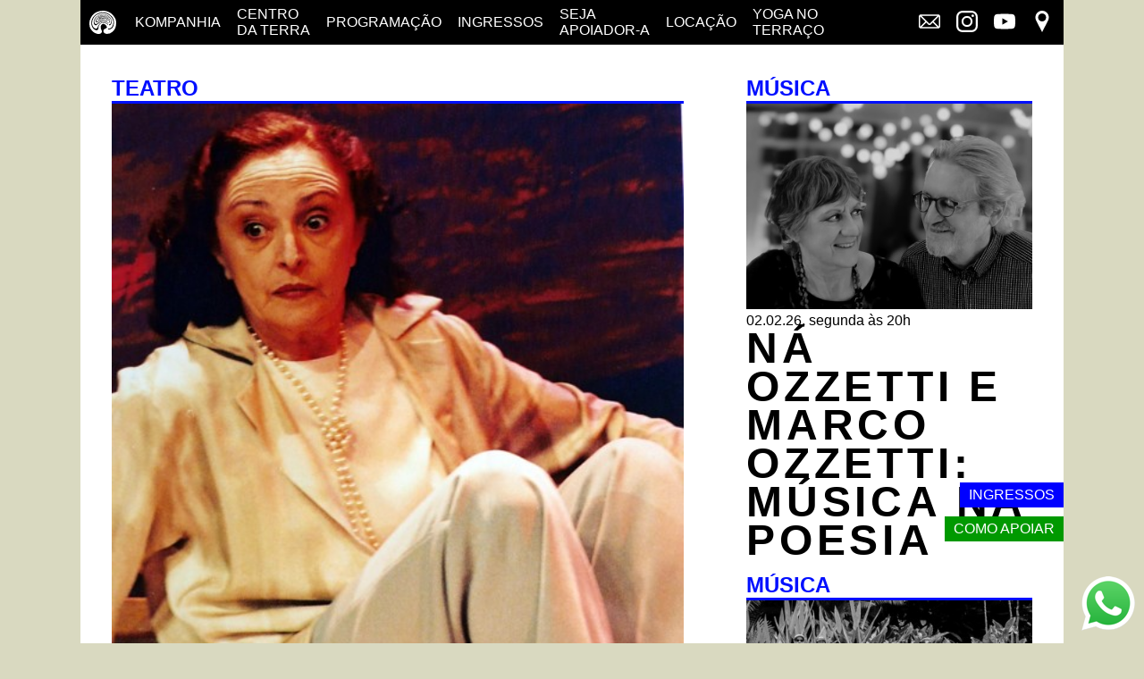

--- FILE ---
content_type: text/html; charset=utf-8
request_url: http://fedaykin-001-site26.itempurl.com/rose-rose
body_size: 11860
content:
<!DOCTYPE html>
<html lang="en">
<head>
    <!-- Global site tag (gtag.js) - Google Analytics -->
    <script async src="https://www.googletagmanager.com/gtag/js?id=UA-92529077-1"></script>
    <script>
        window.dataLayer = window.dataLayer || [];
        function gtag() { dataLayer.push(arguments); }
        gtag('js', new Date());

        gtag('config', 'UA-92529077-1');
    </script>

    <meta charset="UTF-8">
    <meta name="viewport" content="width=device-width, initial-scale=1.0">
    <meta http-equiv="X-UA-Compatible" content="ie=edge">
    <title>Rose Rose</title>
    <meta name="theme-color" content="#000000" />

    <meta name="description" content="Ana L&#250;cia Torre no Centro da Terra">
    <meta name="keywords" content="programa&#231;&#227;o culturasp agendacultural centrodaterra">
    <meta property="og:image" content="https://centrodaterra.org.br/Content/images/centro-da-terrra-logo.png" />
    <meta property="og:url" content="https://centrodaterra.org.br/" />
    <meta property="og:title" content="Centro da Terra" />
    <meta property="og:description" content="O Centro da Terra é um espaço cultural independente sem fins lucrativos" />
    <style>[data-f-id="pbf"],[data-f-id]{display:none!important}body,html{height:100%;background:#d9d9c0;font-family:Arial,Helvetica,sans-serif}body{margin:0 auto;display:grid;grid-template-rows:50px auto;grid-template-areas:"menu" "conteudo";max-width:1100px;position:relative}body.menu-open{overflow:hidden}body.menu-open header nav{overflow:hidden;transform:translateX(0)}a{text-decoration:none}a:visited{color:inherit}header{background:#000;height:50px;width:100%;position:fixed;transition:all .3s}header .logotipo{position:absolute;left:15px;top:11px}header .logotipo svg{height:25px;fill:#fff}header nav{background:#000fff;color:#000;position:absolute;width:100%;transform:translateX(100%);transition:all .2s;top:50px}header nav ul{list-style:none;margin:10px;padding:0}header nav ul li br{display:none}header .menu-social{margin:10px}header .menu-social li{display:inline-block}header .menu-social li svg{width:24px;height:24px;fill:#fff}header nav ul li a,header nav ul li a:visited{color:#fff;text-transform:uppercase;display:block;padding:7px}.icone-teatro{display:none}.main{grid-area:conteudo;background:#fff}img{max-width:100%;width:100%}.texto-azul{color:#000fff;border-color:#000fff}.texto-azul a,.texto-azul a:hover,.texto-azul a:visited{color:#000fff}.texto-bege{color:#999}p{margin:0;padding:0 15px;line-height:1.5em}.titulo-under{margin:0;padding:0 15px;border-bottom:solid 3px;text-transform:uppercase}.comprar-ingressos,.comprar-ingressos:visited{display:none;color:#fff;background:#00f;padding:5px 10px;position:fixed;right:0;top:75%;text-transform:uppercase}.mais-info,.mais-info:visited{display:none;color:#fff;background-color:#f07;padding:5px 10px;position:fixed;right:0;top:75%;text-transform:uppercase}.como-apoiar,.como-apoiar:visited{display:none;color:#fff;background-color:#090;padding:5px 10px;position:fixed;right:0;top:75%;text-transform:uppercase}.hamburger{padding:15px;display:inline-block;cursor:pointer;transition-property:opacity,filter;transition-duration:.15s;transition-timing-function:linear;font:inherit;color:inherit;text-transform:none;background-color:transparent;border:0;margin:0;overflow:visible;position:absolute;right:0}.hamburger:focus{outline:none}.hamburger-box{width:20px;height:12px;display:inline-block;position:relative}.hamburger-inner{display:block;top:50%;margin-top:-2px}.hamburger-inner,.hamburger-inner::before,.hamburger-inner::after{width:20px;height:2px;background-color:#fff;border-radius:4px;position:absolute;transition-property:transform;transition-duration:.15s;transition-timing-function:ease}.hamburger-inner::before,.hamburger-inner::after{content:"";display:block}.hamburger-inner::before{top:-5px}.hamburger-inner::after{bottom:-5px}.cor-curso{color:#f07}.hamburger--slider .hamburger-inner{top:2px}.hamburger--slider .hamburger-inner::before{top:5px;transition-property:transform,opacity;transition-timing-function:ease;transition-duration:.15s}.hamburger--slider .hamburger-inner::after{top:10px}.hamburger--slider.is-active .hamburger-inner{transform:translate3d(0,5px,0) rotate(45deg)}.hamburger--slider.is-active .hamburger-inner::before{transform:rotate(-45deg) translate3d(-5.71429px,-6px,0);opacity:0}.hamburger--slider.is-active .hamburger-inner::after{transform:translate3d(0,-10px,0) rotate(-90deg)}@media screen and (min-width:768px){header{max-width:1100px}header .logotipo{display:none}header .hamburger{display:none}header nav{position:relative;transform:none;top:0;background:none}header nav ul{padding:0 10px;margin:0}header nav ul li{display:inline-block;vertical-align:middle}header nav ul li br{display:block}header .menu-social{margin:0;position:absolute;right:-5px;top:5px}.icone-teatro{display:inline-block;margin-right:10px}.icone-teatro a{padding:0}.icone-teatro svg{fill:#fff;width:30px;vertical-align:bottom}.titulo-under{padding:0}p{padding:0}}.shortcuts{position:relative}.shortcuts .shortcut{display:block;position:fixed;top:0;right:0;bottom:0;left:0;-webkit-transform:translate(-100%);transform:translate(-100%);text-align:center;z-index:100000;width:100%;color:#fff}</style>

    
    <style>h1{font-size:1em;font-weight:normal}.peca-container{margin:15px 0}.cartaz{padding-bottom:15px}.peca{padding-bottom:15px}.peca-thumb-header{background:none;height:auto;position:unset;transition:unset}.peca-data{margin:0 15px}.peca-titulo{color:#000;text-transform:uppercase;margin:0 15px;font-size:3em;hyphens:manual;line-height:.9em;letter-spacing:.1em;word-wrap:break-word;word-break:break-word;font-weight:bold}.peca-titulo a{color:#000;hyphens:manual}.peca img{width:100%}.peca-container .peca-data{display:block}.peca-container .peca-titulo,.peca-container .peca-data,.peca-container .peca-texto{padding-top:20px}.peca-fotos img{padding-top:20px}.peca-arquivada .peca-titulo a,.peca-arquivada .peca-data{color:#999}.peca-aconteceu{display:block;color:#000fff;margin:5px 15px}@media screen and (min-width:768px){.main{display:grid;grid-template-columns:auto 320px;grid-template-areas:"peca side";padding:35px}.cartaz{grid-row-start:side;grid-row-end:side2}.peca-data,.peca-titulo{margin:0}.peca-aconteceu{margin:5px 0}.peca-container{grid-area:peca;margin-right:70px;margin-top:0;justify-self:stretch}}</style>


    <noscript>
        <link href="/Content/style?v=" rel="stylesheet"/>

    </noscript>
</head>
<body>
<div class="site-shcuts">
    <div class="shortcuts">
        <a class="shortcut" href="#conteudo"><span>Ir para o conteúdo</span></a>
        <a class="shortcut" href="#header"><span>Pular para o menu principal</span></a>
    </div>
</div>
<header id="header" title="Menu principal">
    <a href="http://centrodaterra.com.br" class="logotipo" title="Página inicial">
        <svg xmlns="http://www.w3.org/2000/svg" viewBox="0 0 877.62 99.39">
  <g data-name="Layer 2">
    <g data-name="Layer 1">
      <path d="M95.5,14.94c13.36,13.35,17.17,25.66,17.17,34.6,0,25.13-8.35,33.94-16.1,41.07a32.48,32.48,0,0,1-25.41,8.2c-7.4-1-11-6-11.94-8.56s-.48-8.59,4-11.59c2.84-1.88,6.42-2.49,10.34-6.77a11.15,11.15,0,0,0,.88-1.1l-.08-.19C71.15,62,64.21,56.69,59.13,56.42s-9,3.21-11.1,9.1,2.14,15.77,2.14,15.77,5.48,7.89.13,13.51-13.37,5.48-21.39,2.81S12.5,90,5.24,77.28C1.93,71.49,0,65.8,0,51.9,0,40,7.3,24.82,17,15.11,24.89,7.23,40.33,0,55.74,0,75.24,0,89,8.45,95.5,14.94ZM63,32.33c0-1.6-5.34-2.23-7.3-2.14s-4.25.72-4.16,1.82c.07.76,1.74-.11,4.16-.11a26.66,26.66,0,0,1,7.2,1.25A2.65,2.65,0,0,0,63,32.33Zm6.2,3.41a1.66,1.66,0,0,0,.41-1.82c-.2-.74-2.13-3.79-7.3-5.25a23.44,23.44,0,0,0-6.61-.59c-7,0-10,3.32-9.45,4.86.84,2.25,3.56,1.92,9.45,1.29C58.35,34,60.09,34,61.21,34a24.55,24.55,0,0,0-5.47-.54c-1.62,0-4.07.91-6.17-.55s2.64-4,6.17-4a16.09,16.09,0,0,1,7,1.13c2.3.89,3.67,3,3.13,4.14A22.43,22.43,0,0,1,69.24,35.74ZM73.78,39l.62.57a3.18,3.18,0,0,0,.68-2.73c-.44-3.39-3.54-6.07-6.15-7.85-2.79-1.9-7.13-3.34-13.19-3.34a24.24,24.24,0,0,0-12.21,3.52c-1.78,1.16-4.46,5.17-2.76,7s10.27.61,15,.61c2.86,0,5.25-.12,8-.07a20.12,20.12,0,0,0,2.9-.13c-.58-.39-1.14-.76-1.65-1.12-.24-.17-.5-.32-.76-.47a63.65,63.65,0,0,1-9.76.83c-1.78,0-8.82,1.25-10.51-1s1.24-4.82,2.67-5.8a19.76,19.76,0,0,1,9.09-2.49,27.61,27.61,0,0,1,7.18.67c5.21,1.35,9,4.9,9.76,7.62a3.49,3.49,0,0,1-.19,3C72.87,38.2,73.27,38.56,73.78,39Zm3.9,4.41a9.43,9.43,0,0,1,.57.91,5.12,5.12,0,0,0,1.92-2.85c1.24-4.1.07-7.57-3-10.62a30.54,30.54,0,0,0-21.45-8.49c-5.62,0-15.76,3.28-19.61,9.73-1.52,2.56-2.14,5.19-1.6,6.35s1.42,2.5,6.15,2,11.52-.91,15.06-.91,14,1.45,15.42,1.27c.23,0,.5-.06.79-.12A26.8,26.8,0,0,0,69.88,39a14.2,14.2,0,0,1-1.94,0c-10.47-.78-19.33-.64-24.19,0-1.92.24-4.59.36-6.19-1.34s0-5.44,3.56-8.56S51.56,24.1,55.74,24.1c8.28,0,16.22,3.34,20,8,2.11,2.6,2.7,5.72,2.41,7.12a5.87,5.87,0,0,1-1.38,3C77.09,42.6,77.38,43,77.68,43.43Zm3.9,8c.08.3.16.63.24,1a4.67,4.67,0,0,0,.49-.27c2.94-2,4.72-3.31,4.72-8.41a22.93,22.93,0,0,0-7-15.42C71.32,19.6,59.68,19,55.74,19a28.51,28.51,0,0,0-16.4,4.66c-6.68,4.45-12.1,9.43-13,17.82-.54,4.91,2.22,7.67,3.83,7.94s8.91-2.77,11.41-3.66,8.18-3.2,14.17-3.2a94.36,94.36,0,0,1,17,2.22,9.94,9.94,0,0,0,2.59.38l-.54-.91c-.19-.31-.39-.61-.6-.91l-.2,0a68.54,68.54,0,0,1-9.85-1.16,66.26,66.26,0,0,0-8.43-.66,37.68,37.68,0,0,0-8.35.58c-4.49,1.14-7.07,1.95-8.23,2.31a16.71,16.71,0,0,1-7.75,1.24c-3.65-.44-3.25-10.31,2.12-15.88a31,31,0,0,1,22.21-9.7c8.08,0,16.41,2.37,23.25,9.21,3.84,3.84,6.61,8.26,6,15-.32,3.45-1.89,5.07-4,5.57A15,15,0,0,1,81.58,51.48Zm1.23,8.69c0,.52-.08,1.23-.15,2A6.86,6.86,0,0,0,90,59.14c.9-1.35,3.57-5,3.85-9.6,0-9.15-2.64-17.1-10-24.45C79,20.22,67.69,14.46,55.74,14.46a39.58,39.58,0,0,0-27,11.08c-3.6,3.6-5.65,6.31-8.36,12.78s-3,14.94-.29,19,5.17,7,10.25,3.48,14.31-13.53,25.4-13.68c9.5-.13,12.59,1.36,15.4,2.38,2.09.77,4.6,2.25,6.91,2.92l-.2-1.16c-.08-.46-.15-.89-.28-1.38a16.58,16.58,0,0,1-3.38-1c-7.75-3.21-12.77-3.34-18.45-3.34-8.2,0-16.67,5.48-18.18,6.46s-6.92,5.68-10.88,5c-2.77-.48-4.19-2.58-5.39-6.32S20.57,36,29.94,26.61a37.54,37.54,0,0,1,25.8-10.7c14.58,0,23.17,7,26.61,10.47,9.14,9.15,9.36,16.92,9.35,20.06,0,6.19-3,10.57-6.5,11.72a9.78,9.78,0,0,1-2.41.5A13,13,0,0,1,82.81,60.17ZM79.12,76.82c-.09,1.79.6,2.75,1.11,3,.72.3,6.69.81,12.45-3.17s10.75-11.94,10.75-27.07c0-13.82-7.68-24.48-13.28-29.44C76.75,8.23,65.17,6.64,55.74,6.64c-7.05,0-18,2.67-27.54,9.09S9,33.29,8.05,49.34s7.31,30.57,18.63,33.34S38.09,75,38.81,68.77s6-12,8.73-13.82,7.58-4.36,12.93-3.65S73.12,55.58,78,59.77c.2.18.41.34.62.5.09-.44.16-.81.19-1.11a7.13,7.13,0,0,0,0-1.37c-2-1-4.2-2.67-7.66-4.57C64.34,49.47,58.41,48.78,50,51.61S36.27,66.1,34.93,70.24s-3.76,5.8-5.88,6.51C25.84,77.82,13.8,73.67,11.8,57.49,9.74,40.89,17.55,29.13,24.71,22c6.08-6.07,19.89-12.49,31-12.49,12.85,0,25,5.36,31.91,12.3,9.66,9.66,12.74,19.51,12.89,27.78a34.28,34.28,0,0,1-5.08,18.92c-2.65,3.89-7.75,7.52-12.27,7.76a9.53,9.53,0,0,1-3.9-.59A6.83,6.83,0,0,0,79.12,76.82Z"/>
      <path d="M171.44,79.85c-17.49,0-30.52-13.63-30.52-30.95,0-17.14,12.78-31.12,31-31.12,11.06,0,17.75,3.86,23.49,9.35l-6.77,7.8c-4.8-4.46-10-7.46-16.81-7.46-11.48,0-19.8,9.43-19.8,21.26s8.32,21.43,19.8,21.43c7.38,0,12.09-3,17.24-7.8l6.77,6.86C189.53,75.73,182.67,79.85,171.44,79.85Z"/>
      <path d="M246.44,31.56H216.23V45.44H243v8.39H216.23V68.17h30.59v8.39h-40V23.17h39.59Z"/>
      <path d="M293.35,23.17h9.23V76.56h-7.86l-29.44-38v38h-9.23V23.17h8.7l28.6,36.92Z"/>
      <path d="M335.84,76.56h-9.46V31.87H309.44v-8.7h43.33v8.7H335.84Z"/>
      <path d="M393.88,76.56,380.76,58H369V76.56h-9.39V23.17h23.8c12.28,0,19.83,6.49,19.83,16.93,0,8.85-5.26,14.19-12.73,16.25l14.41,20.21ZM382.67,31.71H369V49.64h13.73c6.71,0,11-3.51,11-9C393.73,34.77,389.61,31.71,382.67,31.71Z"/>
      <path d="M438.35,77.48c-16.4,0-27.84-12.43-27.84-27.54s11.59-27.68,28-27.68,27.84,12.43,27.84,27.53S454.75,77.48,438.35,77.48Zm0-46.6c-10.6,0-18,8.46-18,18.91s7.55,19.07,18.15,19.07,18-8.47,18-18.92S449,30.88,438.35,30.88Z"/>
      <path d="M516.69,76.56H496.78V23.17h19.91c16.78,0,28.37,11.52,28.37,26.62S533.47,76.56,516.69,76.56Zm0-44.85H506.16V68h10.53c11.21,0,18.53-7.55,18.53-18.08S527.9,31.71,516.69,31.71Z"/>
      <path d="M600.05,76.56h-9.92l-5.41-12.89H559.47L554,76.56h-9.61l23.49-53.77h8.7ZM572.06,34,562.9,55.36h18.38Z"/>
      <path d="M648.94,76.56h-9.46V31.87H622.55v-8.7h43.32v8.7H648.94Z"/>
      <path d="M712.33,31.56H682.12V45.44h26.77v8.39H682.12V68.17h30.59v8.39h-40V23.17h39.59Z"/>
      <path d="M756.19,76.56,743.07,58H731.32V76.56h-9.38V23.17h23.8c12.28,0,19.83,6.49,19.83,16.93,0,8.85-5.27,14.19-12.74,16.25l14.42,20.21ZM745,31.71H731.32V49.64h13.73c6.71,0,11-3.51,11-9C756,34.77,751.91,31.71,745,31.71Z"/>
      <path d="M809.43,76.56,796.31,58H784.56V76.56h-9.38V23.17H799c12.28,0,19.83,6.49,19.83,16.93,0,8.85-5.26,14.19-12.74,16.25l14.42,20.21ZM798.21,31.71H784.56V49.64h13.73c6.71,0,11-3.51,11-9C809.27,34.77,805.16,31.71,798.21,31.71Z"/>
      <path d="M877.62,76.56H867.7l-5.41-12.89H837l-5.49,12.89h-9.61l23.49-53.77h8.69ZM849.62,34l-9.15,21.36h18.38Z"/>
    </g>
  </g>
</svg>
    </a>

    <button id="hamburger" class="hamburger hamburger--slider" type="button" title="Menu">
        <span class="hamburger-box">
            <span class="hamburger-inner"></span>
        </span>
    </button>
    <nav>
        <ul>
            <li class="icone-teatro"><a href="https://centrodaterra.org.br" title="Página inicial"><svg xmlns="http://www.w3.org/2000/svg" viewBox="0 0 112.67 99.39">
  <g data-name="Layer 2">
    <g data-name="Layer 1">
      <path d="M95.5,14.94c13.36,13.35,17.17,25.66,17.17,34.6,0,25.13-8.35,33.94-16.1,41.07a32.48,32.48,0,0,1-25.41,8.2c-7.4-1-11-6-11.94-8.56s-.48-8.59,4-11.59c2.84-1.88,6.42-2.49,10.34-6.77a11.15,11.15,0,0,0,.88-1.1l-.08-.19C71.15,62,64.21,56.69,59.13,56.42s-9,3.21-11.1,9.1,2.14,15.77,2.14,15.77,5.48,7.89.13,13.51-13.37,5.48-21.39,2.81S12.5,90,5.24,77.28C1.93,71.49,0,65.8,0,51.9,0,40,7.3,24.82,17,15.11,24.89,7.23,40.33,0,55.74,0,75.24,0,89,8.45,95.5,14.94ZM63,32.33c0-1.6-5.34-2.23-7.3-2.14s-4.25.72-4.16,1.82c.07.76,1.74-.11,4.16-.11a26.66,26.66,0,0,1,7.2,1.25A2.65,2.65,0,0,0,63,32.33Zm6.2,3.41a1.66,1.66,0,0,0,.41-1.82c-.2-.74-2.13-3.79-7.3-5.25a23.44,23.44,0,0,0-6.61-.59c-7,0-10,3.32-9.45,4.86.84,2.25,3.56,1.92,9.45,1.29C58.35,34,60.09,34,61.21,34a24.55,24.55,0,0,0-5.47-.54c-1.62,0-4.07.91-6.17-.55s2.64-4,6.17-4a16.09,16.09,0,0,1,7,1.13c2.3.89,3.67,3,3.13,4.14A22.43,22.43,0,0,1,69.24,35.74ZM73.78,39l.62.57a3.18,3.18,0,0,0,.68-2.73c-.44-3.39-3.54-6.07-6.15-7.85-2.79-1.9-7.13-3.34-13.19-3.34a24.24,24.24,0,0,0-12.21,3.52c-1.78,1.16-4.46,5.17-2.76,7s10.27.61,15,.61c2.86,0,5.25-.12,8-.07a20.12,20.12,0,0,0,2.9-.13c-.58-.39-1.14-.76-1.65-1.12-.24-.17-.5-.32-.76-.47a63.65,63.65,0,0,1-9.76.83c-1.78,0-8.82,1.25-10.51-1s1.24-4.82,2.67-5.8a19.76,19.76,0,0,1,9.09-2.49,27.61,27.61,0,0,1,7.18.67c5.21,1.35,9,4.9,9.76,7.62a3.49,3.49,0,0,1-.19,3C72.87,38.2,73.27,38.56,73.78,39Zm3.9,4.41a9.43,9.43,0,0,1,.57.91,5.12,5.12,0,0,0,1.92-2.85c1.24-4.1.07-7.57-3-10.62a30.54,30.54,0,0,0-21.45-8.49c-5.62,0-15.76,3.28-19.61,9.73-1.52,2.56-2.14,5.19-1.6,6.35s1.42,2.5,6.15,2,11.52-.91,15.06-.91,14,1.45,15.42,1.27c.23,0,.5-.06.79-.12A26.8,26.8,0,0,0,69.88,39a14.2,14.2,0,0,1-1.94,0c-10.47-.78-19.33-.64-24.19,0-1.92.24-4.59.36-6.19-1.34s0-5.44,3.56-8.56S51.56,24.1,55.74,24.1c8.28,0,16.22,3.34,20,8,2.11,2.6,2.7,5.72,2.41,7.12a5.87,5.87,0,0,1-1.38,3C77.09,42.6,77.38,43,77.68,43.43Zm3.9,8c.08.3.16.63.24,1a4.67,4.67,0,0,0,.49-.27c2.94-2,4.72-3.31,4.72-8.41a22.93,22.93,0,0,0-7-15.42C71.32,19.6,59.68,19,55.74,19a28.51,28.51,0,0,0-16.4,4.66c-6.68,4.45-12.1,9.43-13,17.82-.54,4.91,2.22,7.67,3.83,7.94s8.91-2.77,11.41-3.66,8.18-3.2,14.17-3.2a94.36,94.36,0,0,1,17,2.22,9.94,9.94,0,0,0,2.59.38l-.54-.91c-.19-.31-.39-.61-.6-.91l-.2,0a68.54,68.54,0,0,1-9.85-1.16,66.26,66.26,0,0,0-8.43-.66,37.68,37.68,0,0,0-8.35.58c-4.49,1.14-7.07,1.95-8.23,2.31a16.71,16.71,0,0,1-7.75,1.24c-3.65-.44-3.25-10.31,2.12-15.88a31,31,0,0,1,22.21-9.7c8.08,0,16.41,2.37,23.25,9.21,3.84,3.84,6.61,8.26,6,15-.32,3.45-1.89,5.07-4,5.57A15,15,0,0,1,81.58,51.48Zm1.23,8.69c0,.52-.08,1.23-.15,2A6.86,6.86,0,0,0,90,59.14c.9-1.35,3.57-5,3.85-9.6,0-9.15-2.64-17.1-10-24.45C79,20.22,67.69,14.46,55.74,14.46a39.58,39.58,0,0,0-27,11.08c-3.6,3.6-5.65,6.31-8.36,12.78s-3,14.94-.29,19,5.17,7,10.25,3.48,14.31-13.53,25.4-13.68c9.5-.13,12.59,1.36,15.4,2.38,2.09.77,4.6,2.25,6.91,2.92l-.2-1.16c-.08-.46-.15-.89-.28-1.38a16.58,16.58,0,0,1-3.38-1c-7.75-3.21-12.77-3.34-18.45-3.34-8.2,0-16.67,5.48-18.18,6.46s-6.92,5.68-10.88,5c-2.77-.48-4.19-2.58-5.39-6.32S20.57,36,29.94,26.61a37.54,37.54,0,0,1,25.8-10.7c14.58,0,23.17,7,26.61,10.47,9.14,9.15,9.36,16.92,9.35,20.06,0,6.19-3,10.57-6.5,11.72a9.78,9.78,0,0,1-2.41.5A13,13,0,0,1,82.81,60.17ZM79.12,76.82c-.09,1.79.6,2.75,1.11,3,.72.3,6.69.81,12.45-3.17s10.75-11.94,10.75-27.07c0-13.82-7.68-24.48-13.28-29.44C76.75,8.23,65.17,6.64,55.74,6.64c-7.05,0-18,2.67-27.54,9.09S9,33.29,8.05,49.34s7.31,30.57,18.63,33.34S38.09,75,38.81,68.77s6-12,8.73-13.82,7.58-4.36,12.93-3.65S73.12,55.58,78,59.77c.2.18.41.34.62.5.09-.44.16-.81.19-1.11a7.13,7.13,0,0,0,0-1.37c-2-1-4.2-2.67-7.66-4.57C64.34,49.47,58.41,48.78,50,51.61S36.27,66.1,34.93,70.24s-3.76,5.8-5.88,6.51C25.84,77.82,13.8,73.67,11.8,57.49,9.74,40.89,17.55,29.13,24.71,22c6.08-6.07,19.89-12.49,31-12.49,12.85,0,25,5.36,31.91,12.3,9.66,9.66,12.74,19.51,12.89,27.78a34.28,34.28,0,0,1-5.08,18.92c-2.65,3.89-7.75,7.52-12.27,7.76a9.53,9.53,0,0,1-3.9-.59A6.83,6.83,0,0,0,79.12,76.82Z"/>
    </g>
  </g>
</svg></a></li>
            <li><a href="/ricardo-karman" title="Kompanhia" aria-label="Companhia - conheça a companhia do centro da terra">Kompanhia</a></li>
            <li><a href="/centro-da-terra" title="Centro da Terra" aria-label="Centro da terra - saiba mais">Centro<br/> da terra</a></li>
            <li><a href="/programacao" title="Programação" aria-label="Programação - veja a nossa programação">Programação</a></li>
            <li><a href="/ingressos" title="Ingressos" aria-label="Ingressos - o que é e onde comprar">Ingressos</a></li>
            <li><a href="/apoio" title="Seja Apoiador-a" aria-label="Seja Apoiador-a - saiba como apoiar nosso trabalho">Seja<br/> Apoiador-a</a></li>
            <li><a href="/locacao" title="Locação" aria-label="Locação - saiba como apoiar nosso trabalho">Locação</a></li>
            <li><a href="/yoga" title="Yoga" aria-label="Yoga no terraço - horários e dias das aulas de yoga">Yoga no <br/>terraço</a></li>
        </ul>
        <ul class="menu-social">
            <li><a target="_blank" rel="noopener" title="Mala direta" aria-label="Link externo - Mala direta" href="mailto:teatro@centrodaterra.org.br"><?xml version="1.0" encoding="utf-8"?>
<!DOCTYPE svg  PUBLIC '-//W3C//DTD SVG 1.1//EN'  'http://www.w3.org/Graphics/SVG/1.1/DTD/svg11.dtd'>
<svg enable-background="new 0 0 493.497 493.497" version="1.1" viewBox="0 0 493.497 493.497" xml:space="preserve" xmlns="http://www.w3.org/2000/svg">
<path d="m444.56 85.218h-395.61c-26.988 0-48.942 21.953-48.942 48.942v225.18c0 26.988 21.954 48.942 48.942 48.942h395.61c26.988 0 48.941-21.954 48.941-48.942v-225.18c1e-3 -26.989-21.952-48.942-48.94-48.942zm16.314 48.942v225.18c0 2.574-0.725 4.924-1.793 7.09l-115.34-115.35 117.1-117.1c0 0.065 0.033 0.112 0.033 0.176zm-428.24 225.18v-225.18c0-0.064 0.033-0.11 0.033-0.175l117.1 117.1-115.34 115.34c-1.06-2.166-1.785-4.515-1.785-7.09zm219.16-62.434c-2.692 2.691-7.378 2.691-10.07 0l-179.05-179.06h368.17l-179.06 179.06zm-78.957-22.75l45.818 45.819c7.512 7.511 17.493 11.645 28.104 11.645 10.61 0 20.592-4.134 28.104-11.645l45.82-45.819 101.49 101.5h-350.84l101.5-101.5z"/>
</svg>
</a></li>
            <li><a target="_blank" rel="noopener" title="Instagram" aria-label="Link externo - Instagram" href="https://www.instagram.com/centro.da.terra/"><svg xmlns="http://www.w3.org/2000/svg" viewBox="0 0 29 29"><path d="M256,244.11c3.87,0,4.33,0,5.86.08a8,8,0,0,1,2.69.5,4.8,4.8,0,0,1,2.75,2.75,8,8,0,0,1,.5,2.69c0.07,1.53.08,2,.08,5.86s0,4.33-.08,5.86a8,8,0,0,1-.5,2.69,4.8,4.8,0,0,1-2.75,2.75,8,8,0,0,1-2.69.5c-1.53.07-2,.08-5.86,0.08s-4.33,0-5.86-.08a8,8,0,0,1-2.69-.5,4.8,4.8,0,0,1-2.75-2.75,8,8,0,0,1-.5-2.69c-0.07-1.53-.08-2-0.08-5.86s0-4.33.08-5.86a8,8,0,0,1,.5-2.69,4.8,4.8,0,0,1,2.75-2.75,8,8,0,0,1,2.69-.5c1.53-.07,2-0.08,5.86-0.08m0-2.61c-3.94,0-4.43,0-6,.09a10.64,10.64,0,0,0-3.52.67,7.41,7.41,0,0,0-4.24,4.24,10.64,10.64,0,0,0-.67,3.52c-0.07,1.55-.09,2-0.09,6s0,4.43.09,6a10.64,10.64,0,0,0,.67,3.52,7.41,7.41,0,0,0,4.24,4.24,10.64,10.64,0,0,0,3.52.67c1.55,0.07,2,.09,6,0.09s4.43,0,6-.09a10.64,10.64,0,0,0,3.52-.67,7.41,7.41,0,0,0,4.24-4.24,10.64,10.64,0,0,0,.67-3.52c0.07-1.55.09-2,.09-6s0-4.43-.09-6a10.64,10.64,0,0,0-.67-3.52,7.41,7.41,0,0,0-4.24-4.24,10.64,10.64,0,0,0-3.52-.67c-1.55-.07-2-0.09-6-0.09h0Z" transform="translate(-241.5 -241.5)"/><path d="M256,248.55a7.45,7.45,0,1,0,7.45,7.45A7.45,7.45,0,0,0,256,248.55Zm0,12.28a4.83,4.83,0,1,1,4.83-4.83A4.83,4.83,0,0,1,256,260.83Z" transform="translate(-241.5 -241.5)"/><circle cx="22.24" cy="6.76" r="1.74"/></svg></a></li>
            <li><a target="_blank" rel="noopener" title="YouTube" aria-label="Link externo - YouTube" href="https://www.youtube.com/channel/UCz6a3UTTDFQmFf-MM0J1Gug?view_as=subscriber"><svg viewBox="0 0 176 124" xmlns="http://www.w3.org/2000/svg">
  <g data-name="Layer 2">
    <g data-name="Layer 1">
      <path d="M172.32,19.36A22.12,22.12,0,0,0,156.76,3.7C143,0,88,0,88,0S33,0,19.24,3.7A22.12,22.12,0,0,0,3.68,19.36C0,33.18,0,62,0,62s0,28.82,3.68,42.64A22.12,22.12,0,0,0,19.24,120.3C33,124,88,124,88,124s55,0,68.76-3.7a22.12,22.12,0,0,0,15.56-15.66C176,90.82,176,62,176,62S176,33.18,172.32,19.36ZM70,88.17V35.83L116,62Z"/>
    </g>
  </g>
</svg>
</a></li>
            <li><a target="_blank" rel="noopener" title="Mapa" aria-label="Link externo - Mapa" href="https://www.google.com.br/maps/place/Centro+da+Terra/&#64;-23.540487,-46.6821667,17z/data=!3m1!4b1!4m5!3m4!1s0x94ce57f205b5f165:0x6690467b738d9c36!8m2!3d-23.540487!4d-46.679978"><?xml version="1.0" encoding="utf-8"?>
<!DOCTYPE svg  PUBLIC '-//W3C//DTD SVG 1.1//EN'  'http://www.w3.org/Graphics/SVG/1.1/DTD/svg11.dtd'>
<svg enable-background="new 0 0 512 512" version="1.1" viewBox="0 0 512 512" xml:space="preserve" xmlns="http://www.w3.org/2000/svg">
	<path d="M256,0C167.641,0,96,71.625,96,160c0,24.75,5.625,48.219,15.672,69.125C112.234,230.313,256,512,256,512l142.594-279.375   C409.719,210.844,416,186.156,416,160C416,71.625,344.375,0,256,0z M256,256c-53.016,0-96-43-96-96s42.984-96,96-96   c53,0,96,43,96,96S309,256,256,256z"/>
</svg></a></li>
        </ul>
    </nav>
</header>
<a href="https://wa.me/551136751595"
   title="WhatsApp"
   aria-label="Link externo - Whats App"
   style="position:fixed; bottom: 0px; right: 0px; padding: 10px"
   target="_blank"
   rel="noopener">
    <img src="/Content/images/whatsapp.png" alt="WhatsApp" aria-hidden="true" tabindex="-1"/>
</a>
    <a class="comprar-ingressos" id="comprar" title="Ingressos" aria-label="Link externo - Ingressos" href="https://www.sympla.com.br/produtor/centrodaterra" target="_blank" rel="noopener">Ingressos</a>


    <a class="como-apoiar" id="comoapoiar" href="https://centrodaterra.org.br/apoio" rel="noopener" title="Como apoiar">Como apoiar</a>
<div class="main">
    



<main id="conteudo" class="peca-container" role="region" aria-label="Peça">
    <div class="peca">
        <h2 class="titulo-under texto-azul">TEATRO</h2>
<img alt="Rose Rose" class="lazyload" data-src="/Content/images/pecas/fb4f760c-ad93-480f-9f4d-23f49afbe580.jpg?width=1280" data-srcset="/Content/images/pecas/fb4f760c-ad93-480f-9f4d-23f49afbe580.jpg?width=1280 1280w, /Content/images/pecas/fb4f760c-ad93-480f-9f4d-23f49afbe580.jpg?width=640 640w, /Content/images/pecas/fb4f760c-ad93-480f-9f4d-23f49afbe580.jpg?width=480 480w, /Content/images/pecas/fb4f760c-ad93-480f-9f4d-23f49afbe580.jpg?width=375 375w, /Content/images/pecas/fb4f760c-ad93-480f-9f4d-23f49afbe580.jpg?width=320 320w" sizes="30vw" src="/Content/images/pecas/fb4f760c-ad93-480f-9f4d-23f49afbe580.jpg?width=30" />        <h1 class="peca-titulo">
            Rose Rose
        </h1>
        <span class="peca-data">01 a 12.12.01</span>
        <div class="peca-texto">
            <p>Depois de conquistar o p&uacute;blico como a matriarca do cl&aacute;ssico da dramaturgia brasileira Eles n&atilde;o Usam Black Tie no in&iacute;cio deste ano, a atriz Ana L&uacute;cia Torre encara outro desafio: estrelar seu primeiro mon&oacute;logo. A pe&ccedil;a escolhida &eacute; Rose Rose, um passeio pela vida de uma judia de oitenta anos que ainda mant&eacute;m a vitalidade e a esperan&ccedil;a de viver num mundo sem gruerras.</p><p><br></p><p>Apesar de n&atilde;o contar com nenhum outro ator no palco, o espet&aacute;culo n&atilde;o pode ser classificado como um simples mon&oacute;logo. Ana L&uacute;cia contracena o tempo todo com personagens que fizeram parte da hist&oacute;ria de Rose, alguns deles presentes nas vozes de atores como Eduardo Moscovis, Vladimir Corr&ecirc;a, Deoclides Golv&ecirc;a e Walter Daguerre; outros, simplesmente na imagina&ccedil;&atilde;o de quem atua e de quem assiste.</p><p><br></p><p>Escrito por Martin Sherman, o texto &eacute; considerado pelo diretor Roberto Vignati (que completa quarenta anos de carreira) sua maior obra desde o sucesso de Bent, tamb&eacute;m sobre a realidade judaica. Durante quase duas horas de pe&ccedil;a, o espectador participa de um divertido e emocionante passeio por praticamente todo o s&eacute;culo XX, da ascens&atilde;o de Hitler &agrave;s guerras recentes entre palestinos e israelenses.</p>
        </div>
        <div class="peca-fotos">
<img alt="" class="lazyload" data-src="/Content/images/pecas/521c40a1-26c6-44fb-aea6-07760d4c8192.jpg?width=1280" data-srcset="/Content/images/pecas/521c40a1-26c6-44fb-aea6-07760d4c8192.jpg?width=1280 1280w, /Content/images/pecas/521c40a1-26c6-44fb-aea6-07760d4c8192.jpg?width=640 640w, /Content/images/pecas/521c40a1-26c6-44fb-aea6-07760d4c8192.jpg?width=480 480w, /Content/images/pecas/521c40a1-26c6-44fb-aea6-07760d4c8192.jpg?width=375 375w, /Content/images/pecas/521c40a1-26c6-44fb-aea6-07760d4c8192.jpg?width=320 320w" sizes="30vw" src="/Content/images/pecas/521c40a1-26c6-44fb-aea6-07760d4c8192.jpg?width=30" /><img alt="" class="lazyload" data-src="/Content/images/pecas/783baf9e-dc7b-4602-9a6a-65371bdbb478.jpg?width=1280" data-srcset="/Content/images/pecas/783baf9e-dc7b-4602-9a6a-65371bdbb478.jpg?width=1280 1280w, /Content/images/pecas/783baf9e-dc7b-4602-9a6a-65371bdbb478.jpg?width=640 640w, /Content/images/pecas/783baf9e-dc7b-4602-9a6a-65371bdbb478.jpg?width=480 480w, /Content/images/pecas/783baf9e-dc7b-4602-9a6a-65371bdbb478.jpg?width=375 375w, /Content/images/pecas/783baf9e-dc7b-4602-9a6a-65371bdbb478.jpg?width=320 320w" sizes="30vw" src="/Content/images/pecas/783baf9e-dc7b-4602-9a6a-65371bdbb478.jpg?width=30" />        </div>
    </div>
</main>

<section class="cartaz" role="region" aria-label="Peças em cartaz">

<article class="peca ">
    <header class="peca-thumb-header">
        <h2 class="titulo-under texto-azul">
            M&#218;SICA
        </h2>
    </header>
    <div>
<a aria-hidden="true" href="na-ozzetti-marco-ozzetti" tabindex="-1" title="NÁ OZZETTI E MARCO OZZETTI: MÚSICA NA POESIA"><img alt="NÁ OZZETTI E MARCO OZZETTI: MÚSICA NA POESIA" class="lazyload" data-src="/Content/images/pecas/thumb-8a8bb605-8295-4aa2-8370-a85ebac49d05.jpg?width=1280" data-srcset="/Content/images/pecas/thumb-8a8bb605-8295-4aa2-8370-a85ebac49d05.jpg?width=1280 1280w, /Content/images/pecas/thumb-8a8bb605-8295-4aa2-8370-a85ebac49d05.jpg?width=640 640w, /Content/images/pecas/thumb-8a8bb605-8295-4aa2-8370-a85ebac49d05.jpg?width=480 480w, /Content/images/pecas/thumb-8a8bb605-8295-4aa2-8370-a85ebac49d05.jpg?width=375 375w, /Content/images/pecas/thumb-8a8bb605-8295-4aa2-8370-a85ebac49d05.jpg?width=320 320w" sizes="30vw" src="/Content/images/pecas/thumb-8a8bb605-8295-4aa2-8370-a85ebac49d05.jpg?width=30" /></a>                <span class="peca-data" aria-hidden="true" tabindex="-1">02.02.26, segunda &#224;s 20h</span>
        <div class="peca-titulo">
<a aria-label="MÚSICA - NÁ OZZETTI E MARCO OZZETTI: MÚSICA NA POESIA - 02.02.26, segunda às 20h" href="na-ozzetti-marco-ozzetti" title="NÁ OZZETTI E MARCO OZZETTI: MÚSICA NA POESIA">NÁ OZZETTI E MARCO OZZETTI: MÚSICA NA POESIA</a>        </div>
    </div>
</article>
<article class="peca ">
    <header class="peca-thumb-header">
        <h2 class="titulo-under texto-azul">
            M&#218;SICA
        </h2>
    </header>
    <div>
<a aria-hidden="true" href="takara-boregas-2026" tabindex="-1" title="M. TAKARA &amp; CARLA BOREGAS: PAR EXPANDIDO"><img alt="M. TAKARA &amp; CARLA BOREGAS: PAR EXPANDIDO" class="lazyload" data-src="/Content/images/pecas/thumb-0ba7a6e6-fbf6-4012-9cb7-b9818b2c32b6.jpg?width=1280" data-srcset="/Content/images/pecas/thumb-0ba7a6e6-fbf6-4012-9cb7-b9818b2c32b6.jpg?width=1280 1280w, /Content/images/pecas/thumb-0ba7a6e6-fbf6-4012-9cb7-b9818b2c32b6.jpg?width=640 640w, /Content/images/pecas/thumb-0ba7a6e6-fbf6-4012-9cb7-b9818b2c32b6.jpg?width=480 480w, /Content/images/pecas/thumb-0ba7a6e6-fbf6-4012-9cb7-b9818b2c32b6.jpg?width=375 375w, /Content/images/pecas/thumb-0ba7a6e6-fbf6-4012-9cb7-b9818b2c32b6.jpg?width=320 320w" sizes="30vw" src="/Content/images/pecas/thumb-0ba7a6e6-fbf6-4012-9cb7-b9818b2c32b6.jpg?width=30" /></a>                <span class="peca-data" aria-hidden="true" tabindex="-1">03.02.26, ter&#231;a &#224;s 20h</span>
        <div class="peca-titulo">
<a aria-label="MÚSICA - M. TAKARA &amp; CARLA BOREGAS: PAR EXPANDIDO - 03.02.26, terça às 20h" href="takara-boregas-2026" title="M. TAKARA &amp; CARLA BOREGAS: PAR EXPANDIDO">M. TAKARA & CARLA BOREGAS: PAR EXPANDIDO</a>        </div>
    </div>
</article>
<article class="peca ">
    <header class="peca-thumb-header">
        <h2 class="titulo-under texto-azul">
            M&#218;SICA
        </h2>
    </header>
    <div>
<a aria-hidden="true" href="juliano-gauche-2026" tabindex="-1" title="JULIANO GAUCHE: A BALADA DO BICHO DE LUZ"><img alt="JULIANO GAUCHE: A BALADA DO BICHO DE LUZ" class="lazyload" data-src="/Content/images/pecas/thumb-b2fdf207-1380-4597-898a-09e1cbc482b1.jpg?width=1280" data-srcset="/Content/images/pecas/thumb-b2fdf207-1380-4597-898a-09e1cbc482b1.jpg?width=1280 1280w, /Content/images/pecas/thumb-b2fdf207-1380-4597-898a-09e1cbc482b1.jpg?width=640 640w, /Content/images/pecas/thumb-b2fdf207-1380-4597-898a-09e1cbc482b1.jpg?width=480 480w, /Content/images/pecas/thumb-b2fdf207-1380-4597-898a-09e1cbc482b1.jpg?width=375 375w, /Content/images/pecas/thumb-b2fdf207-1380-4597-898a-09e1cbc482b1.jpg?width=320 320w" sizes="30vw" src="/Content/images/pecas/thumb-b2fdf207-1380-4597-898a-09e1cbc482b1.jpg?width=30" /></a>                <span class="peca-data" aria-hidden="true" tabindex="-1">09.02.26, segunda &#224;s 20h</span>
        <div class="peca-titulo">
<a aria-label="MÚSICA - JULIANO GAUCHE: A BALADA DO BICHO DE LUZ - 09.02.26, segunda às 20h" href="juliano-gauche-2026" title="JULIANO GAUCHE: A BALADA DO BICHO DE LUZ">JULIANO GAUCHE: A BALADA DO BICHO DE LUZ</a>        </div>
    </div>
</article>
<article class="peca ">
    <header class="peca-thumb-header">
        <h2 class="titulo-under texto-azul">
            M&#218;SICA
        </h2>
    </header>
    <div>
<a aria-hidden="true" href="paola-lappicy-2026" tabindex="-1" title="PAOLA LAPPICY: COISAS QUE EU QUIS TE DIZER ANTES DE TUDO ACABAR"><img alt="PAOLA LAPPICY: COISAS QUE EU QUIS TE DIZER ANTES DE TUDO ACABAR" class="lazyload" data-src="/Content/images/pecas/thumb-6ed0868f-b4ed-40ce-b3ea-e47c69b6bf38.jpg?width=1280" data-srcset="/Content/images/pecas/thumb-6ed0868f-b4ed-40ce-b3ea-e47c69b6bf38.jpg?width=1280 1280w, /Content/images/pecas/thumb-6ed0868f-b4ed-40ce-b3ea-e47c69b6bf38.jpg?width=640 640w, /Content/images/pecas/thumb-6ed0868f-b4ed-40ce-b3ea-e47c69b6bf38.jpg?width=480 480w, /Content/images/pecas/thumb-6ed0868f-b4ed-40ce-b3ea-e47c69b6bf38.jpg?width=375 375w, /Content/images/pecas/thumb-6ed0868f-b4ed-40ce-b3ea-e47c69b6bf38.jpg?width=320 320w" sizes="30vw" src="/Content/images/pecas/thumb-6ed0868f-b4ed-40ce-b3ea-e47c69b6bf38.jpg?width=30" /></a>                <span class="peca-data" aria-hidden="true" tabindex="-1">10.02.26, ter&#231;a &#224;s 20h</span>
        <div class="peca-titulo">
<a aria-label="MÚSICA - PAOLA LAPPICY: COISAS QUE EU QUIS TE DIZER ANTES DE TUDO ACABAR - 10.02.26, terça às 20h" href="paola-lappicy-2026" title="PAOLA LAPPICY: COISAS QUE EU QUIS TE DIZER ANTES DE TUDO ACABAR">PAOLA LAPPICY: COISAS QUE EU QUIS TE DIZER ANTES DE TUDO ACABAR</a>        </div>
    </div>
</article>
<article class="peca ">
    <header class="peca-thumb-header">
        <h2 class="titulo-under texto-azul">
            M&#218;SICA
        </h2>
    </header>
    <div>
<a aria-hidden="true" href="pedro-pastoriz-2026" tabindex="-1" title="PEDRO PASTORIZ: BAFINHO QUENTE"><img alt="PEDRO PASTORIZ: BAFINHO QUENTE" class="lazyload" data-src="/Content/images/pecas/thumb-34ad68aa-6346-4235-bb78-97ba462ed63c.jpg?width=1280" data-srcset="/Content/images/pecas/thumb-34ad68aa-6346-4235-bb78-97ba462ed63c.jpg?width=1280 1280w, /Content/images/pecas/thumb-34ad68aa-6346-4235-bb78-97ba462ed63c.jpg?width=640 640w, /Content/images/pecas/thumb-34ad68aa-6346-4235-bb78-97ba462ed63c.jpg?width=480 480w, /Content/images/pecas/thumb-34ad68aa-6346-4235-bb78-97ba462ed63c.jpg?width=375 375w, /Content/images/pecas/thumb-34ad68aa-6346-4235-bb78-97ba462ed63c.jpg?width=320 320w" sizes="30vw" src="/Content/images/pecas/thumb-34ad68aa-6346-4235-bb78-97ba462ed63c.jpg?width=30" /></a>                <span class="peca-data" aria-hidden="true" tabindex="-1">24.02.26, ter&#231;a &#224;s 20h</span>
        <div class="peca-titulo">
<a aria-label="MÚSICA - PEDRO PASTORIZ: BAFINHO QUENTE - 24.02.26, terça às 20h" href="pedro-pastoriz-2026" title="PEDRO PASTORIZ: BAFINHO QUENTE">PEDRO PASTORIZ: BAFINHO QUENTE</a>        </div>
    </div>
</article>
<article class="peca ">
    <header class="peca-thumb-header">
        <h2 class="titulo-under texto-azul">
            M&#218;SICA
        </h2>
    </header>
    <div>
<a aria-hidden="true" href="fernanda-ouro" tabindex="-1" title="FERNANDA OURO: A DEUSA DOS ORIXÁS"><img alt="FERNANDA OURO: A DEUSA DOS ORIXÁS" class="lazyload" data-src="/Content/images/pecas/thumb-e6e262a0-76c4-4285-a19a-f7711eb7729b.jpg?width=1280" data-srcset="/Content/images/pecas/thumb-e6e262a0-76c4-4285-a19a-f7711eb7729b.jpg?width=1280 1280w, /Content/images/pecas/thumb-e6e262a0-76c4-4285-a19a-f7711eb7729b.jpg?width=640 640w, /Content/images/pecas/thumb-e6e262a0-76c4-4285-a19a-f7711eb7729b.jpg?width=480 480w, /Content/images/pecas/thumb-e6e262a0-76c4-4285-a19a-f7711eb7729b.jpg?width=375 375w, /Content/images/pecas/thumb-e6e262a0-76c4-4285-a19a-f7711eb7729b.jpg?width=320 320w" sizes="30vw" src="/Content/images/pecas/thumb-e6e262a0-76c4-4285-a19a-f7711eb7729b.jpg?width=30" /></a>                <span class="peca-data" aria-hidden="true" tabindex="-1">23.02.26, segunda &#224;s 20h</span>
        <div class="peca-titulo">
<a aria-label="MÚSICA - FERNANDA OURO: A DEUSA DOS ORIXÁS - 23.02.26, segunda às 20h" href="fernanda-ouro" title="FERNANDA OURO: A DEUSA DOS ORIXÁS">FERNANDA OURO: A DEUSA DOS ORIXÁS</a>        </div>
    </div>
</article>
<article class="peca ">
    <header class="peca-thumb-header">
        <h2 class="titulo-under texto-azul">
            DAN&#199;A
        </h2>
    </header>
    <div>
<a aria-hidden="true" href="ruy-ruy-ruy-2026" tabindex="-1" title="Ruy rUy ruY: OUTRO TEMPO"><img alt="Ruy rUy ruY: OUTRO TEMPO" class="lazyload" data-src="/Content/images/pecas/thumb-92693d49-ef8c-4d5f-969a-72fa1fa0bec5.jpg?width=1280" data-srcset="/Content/images/pecas/thumb-92693d49-ef8c-4d5f-969a-72fa1fa0bec5.jpg?width=1280 1280w, /Content/images/pecas/thumb-92693d49-ef8c-4d5f-969a-72fa1fa0bec5.jpg?width=640 640w, /Content/images/pecas/thumb-92693d49-ef8c-4d5f-969a-72fa1fa0bec5.jpg?width=480 480w, /Content/images/pecas/thumb-92693d49-ef8c-4d5f-969a-72fa1fa0bec5.jpg?width=375 375w, /Content/images/pecas/thumb-92693d49-ef8c-4d5f-969a-72fa1fa0bec5.jpg?width=320 320w" sizes="30vw" src="/Content/images/pecas/thumb-92693d49-ef8c-4d5f-969a-72fa1fa0bec5.jpg?width=30" /></a>                <span class="peca-data" aria-hidden="true" tabindex="-1">26 e 27.02.26, quintas e sextas &#224;s 20h</span>
        <div class="peca-titulo">
<a aria-label="DANÇA - Ruy rUy ruY: OUTRO TEMPO - 26 e 27.02.26, quintas e sextas às 20h" href="ruy-ruy-ruy-2026" title="Ruy rUy ruY: OUTRO TEMPO">Ruy rUy ruY: OUTRO TEMPO</a>        </div>
    </div>
</article>
<article class="peca ">
    <header class="peca-thumb-header">
        <h2 class="titulo-under texto-azul">
            DAN&#199;A
        </h2>
    </header>
    <div>
<a aria-hidden="true" href="patricia-noronha-olivia-blanc" tabindex="-1" title="PATRÍCIA NORONHA E OLÍVIA BLANC: URRO"><img alt="PATRÍCIA NORONHA E OLÍVIA BLANC: URRO" class="lazyload" data-src="/Content/images/pecas/thumb-b385bf2f-3e44-4e29-bd88-6e53b34484b8.jpg?width=1280" data-srcset="/Content/images/pecas/thumb-b385bf2f-3e44-4e29-bd88-6e53b34484b8.jpg?width=1280 1280w, /Content/images/pecas/thumb-b385bf2f-3e44-4e29-bd88-6e53b34484b8.jpg?width=640 640w, /Content/images/pecas/thumb-b385bf2f-3e44-4e29-bd88-6e53b34484b8.jpg?width=480 480w, /Content/images/pecas/thumb-b385bf2f-3e44-4e29-bd88-6e53b34484b8.jpg?width=375 375w, /Content/images/pecas/thumb-b385bf2f-3e44-4e29-bd88-6e53b34484b8.jpg?width=320 320w" sizes="30vw" src="/Content/images/pecas/thumb-b385bf2f-3e44-4e29-bd88-6e53b34484b8.jpg?width=30" /></a>                <span class="peca-data" aria-hidden="true" tabindex="-1">05, 06, 12 e 13.03.26, quinta e sexta &#224;s 20h</span>
        <div class="peca-titulo">
<a aria-label="DANÇA - PATRÍCIA NORONHA E OLÍVIA BLANC: URRO - 05, 06, 12 e 13.03.26, quinta e sexta às 20h" href="patricia-noronha-olivia-blanc" title="PATRÍCIA NORONHA E OLÍVIA BLANC: URRO">PATRÍCIA NORONHA E OLÍVIA BLANC: URRO</a>        </div>
    </div>
</article>
<article class="peca ">
    <header class="peca-thumb-header">
        <h2 class="titulo-under texto-azul">
            DAN&#199;A
        </h2>
    </header>
    <div>
<a aria-hidden="true" href="herika-rk-o" tabindex="-1" title="HERIKA RK E O. : REDÔMARA"><img alt="HERIKA RK E O. : REDÔMARA" class="lazyload" data-src="/Content/images/pecas/thumb-84d1239b-e44f-4816-805e-51505c4e2363.jpg?width=1280" data-srcset="/Content/images/pecas/thumb-84d1239b-e44f-4816-805e-51505c4e2363.jpg?width=1280 1280w, /Content/images/pecas/thumb-84d1239b-e44f-4816-805e-51505c4e2363.jpg?width=640 640w, /Content/images/pecas/thumb-84d1239b-e44f-4816-805e-51505c4e2363.jpg?width=480 480w, /Content/images/pecas/thumb-84d1239b-e44f-4816-805e-51505c4e2363.jpg?width=375 375w, /Content/images/pecas/thumb-84d1239b-e44f-4816-805e-51505c4e2363.jpg?width=320 320w" sizes="30vw" src="/Content/images/pecas/thumb-84d1239b-e44f-4816-805e-51505c4e2363.jpg?width=30" /></a>                <span class="peca-data" aria-hidden="true" tabindex="-1">09 e 10.04.26, quinta e sexta &#224;s 20h</span>
        <div class="peca-titulo">
<a aria-label="DANÇA - HERIKA RK E O. : REDÔMARA - 09 e 10.04.26, quinta e sexta às 20h" href="herika-rk-o" title="HERIKA RK E O. : REDÔMARA">HERIKA RK E O. : REDÔMARA</a>        </div>
    </div>
</article></section>



</div>

<script>(function(n,t){typeof exports=="object"?module.exports=t(n):typeof define=="function"&&define.amd?define([],t(n)):n.LazyLoad=t(n)})(typeof global!="undefined"?global:this.window||this.global,function(n){"use strict";function t(n,t){this.settings=i(r,t||{});this.images=n||document.querySelectorAll(this.settings.selector);this.observer=null;this.init()}const r={src:"data-src",srcset:"data-srcset",selector:".lazyload"},i=function(){let n={},r=!1,t=0,u=arguments.length;Object.prototype.toString.call(arguments[0])==="[object Boolean]"&&(r=arguments[0],t++);let f=function(t){for(let u in t)Object.prototype.hasOwnProperty.call(t,u)&&(n[u]=r&&Object.prototype.toString.call(t[u])==="[object Object]"?i(!0,n[u],t[u]):t[u])};for(;t<u;t++){let n=arguments[t];f(n)}return n};if(t.prototype={init:function(){if(!n.IntersectionObserver){this.loadImages();return}let t=this;this.observer=new IntersectionObserver(function(n){n.forEach(function(n){if(n.intersectionRatio>0){t.observer.unobserve(n.target);let i=n.target.getAttribute(t.settings.src),r=n.target.getAttribute(t.settings.srcset);"img"===n.target.tagName.toLowerCase()?(i&&(n.target.src=i),r&&(n.target.srcset=r)):n.target.style.backgroundImage="url("+i+")"}})},{root:null,rootMargin:"0px",threshold:[0]});this.images.forEach(function(n){t.observer.observe(n)})},loadAndDestroy:function(){this.settings&&(this.loadImages(),this.destroy())},loadImages:function(){if(this.settings){let n=this;this.images.forEach(function(t){let i=t.getAttribute(n.settings.src),r=t.getAttribute(n.settings.srcset);"img"===t.tagName.toLowerCase()?(i&&(t.src=i),r&&(t.srcset=r)):t.style.backgroundImage="url("+i+")"})}},destroy:function(){this.settings&&(this.observer.disconnect(),this.settings=null)}},n.lazyload=function(n,i){return new t(n,i)},n.jQuery){const i=n.jQuery;i.fn.lazyload=function(n){return n=n||{},n.attribute=n.attribute||"data-src",new t(i.makeArray(this),n),this}}return t})</script>
<script>
        // loadCSS
        function loadCSS(e,t,n){"use strict";var i=window.document.createElement("link");var o=t||window.document.getElementsByTagName("script")[0];i.rel="stylesheet";i.href=e;i.media="only x";o.parentNode.insertBefore(i,o);setTimeout(function(){i.media=n||"all"})}
        loadCSS("/Content/style?v=");

        var hamburger = document.getElementById('hamburger');
        var body = document.getElementsByTagName('body')[0];
        if (hamburger) {
            hamburger.onclick = function () {
                if (hamburger.classList.contains('is-active')) {
                    hamburger.classList.remove('is-active');
                    body.classList.remove('menu-open');
                } else {
                    hamburger.classList.add('is-active');
                    body.classList.add('menu-open');
                }

                hamburger.blur();
            };
        }
        window.addEventListener("load", function (event) {
            lazyload();
            pos();
        });
        window.addEventListener("resize", function (event) {
            pos();
        });

        function pos() {
            var right = '0px';
            if (window.innerWidth >= 768) {
                right = document.body.getBoundingClientRect().x + 'px';
            }
            var buttons = 0;
            if (document.getElementById("comprar")) {
                document.getElementById("comprar").style.right = right;
                document.getElementById("comprar").style.display = 'block';
                buttons++;
            }
            if (document.getElementById("maisinfo")) {
                document.getElementById("maisinfo").style.marginTop = (28 * buttons + 10) + 'px';
                document.getElementById("maisinfo").style.right = right;
                document.getElementById("maisinfo").style.display = 'block';
                buttons++;
            }
            if (document.getElementById("comoapoiar")) {
                document.getElementById("comoapoiar").style.marginTop = (28 * buttons + 10) + 'px';
                document.getElementById("comoapoiar").style.right = right;
                document.getElementById("comoapoiar").style.display = 'block';
                buttons++;
            }
        }

    document.querySelector(".shortcut").addEventListener("click", function (e) {
        var targetId = e.target.getAttribute("href") || e.target.parentNode.getAttribute("href");

        if (!targetId) {
            return;
        }

        if (targetId.startsWith("#")) {
            targetId = targetId.substring(1);
        }
        var target = document.getElementById(targetId);
        if (target) {
           
            target.focus();
        }
    });

    </script>
</body>
</html>